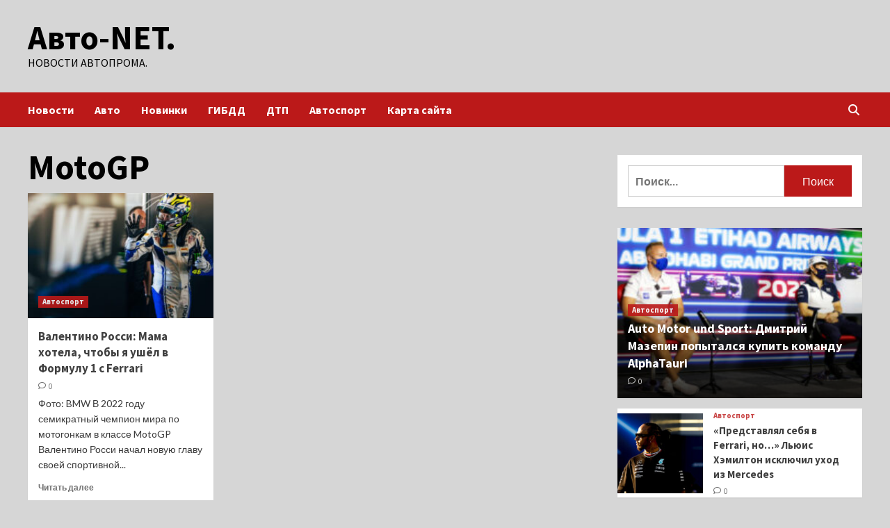

--- FILE ---
content_type: text/html; charset=UTF-8
request_url: https://natt61.ru/tag/motogp
body_size: 18348
content:
<!doctype html>
<html lang="ru-RU">
<head>
    <meta charset="UTF-8">
    <meta name="viewport" content="width=device-width, initial-scale=1">
    <link rel="profile" href="http://gmpg.org/xfn/11">
    <meta name='robots' content='index, follow, max-image-preview:large, max-snippet:-1, max-video-preview:-1' />

	<!-- This site is optimized with the Yoast SEO plugin v24.7 - https://yoast.com/wordpress/plugins/seo/ -->
	<title>Архивы MotoGP - Авто-NET.</title>
	<link rel="canonical" href="http://natt61.ru/tag/motogp" />
	<meta property="og:locale" content="ru_RU" />
	<meta property="og:type" content="article" />
	<meta property="og:title" content="Архивы MotoGP - Авто-NET." />
	<meta property="og:url" content="http://natt61.ru/tag/motogp" />
	<meta property="og:site_name" content="Авто-NET." />
	<meta name="twitter:card" content="summary_large_image" />
	<script type="application/ld+json" class="yoast-schema-graph">{"@context":"https://schema.org","@graph":[{"@type":"CollectionPage","@id":"http://natt61.ru/tag/motogp","url":"http://natt61.ru/tag/motogp","name":"Архивы MotoGP - Авто-NET.","isPartOf":{"@id":"https://natt61.ru/#website"},"primaryImageOfPage":{"@id":"http://natt61.ru/tag/motogp#primaryimage"},"image":{"@id":"http://natt61.ru/tag/motogp#primaryimage"},"thumbnailUrl":"https://natt61.ru/wp-content/uploads/2023/04/valentino-rossi-mama-hotela-chtoby-ja-ushjol-v-formulu-1-s-ferrari-c305cf0.jpg","breadcrumb":{"@id":"http://natt61.ru/tag/motogp#breadcrumb"},"inLanguage":"ru-RU"},{"@type":"ImageObject","inLanguage":"ru-RU","@id":"http://natt61.ru/tag/motogp#primaryimage","url":"https://natt61.ru/wp-content/uploads/2023/04/valentino-rossi-mama-hotela-chtoby-ja-ushjol-v-formulu-1-s-ferrari-c305cf0.jpg","contentUrl":"https://natt61.ru/wp-content/uploads/2023/04/valentino-rossi-mama-hotela-chtoby-ja-ushjol-v-formulu-1-s-ferrari-c305cf0.jpg","width":600,"height":337},{"@type":"BreadcrumbList","@id":"http://natt61.ru/tag/motogp#breadcrumb","itemListElement":[{"@type":"ListItem","position":1,"name":"Главная страница","item":"https://natt61.ru/"},{"@type":"ListItem","position":2,"name":"MotoGP"}]},{"@type":"WebSite","@id":"https://natt61.ru/#website","url":"https://natt61.ru/","name":"Авто-NET.","description":"Новости автопрома.","potentialAction":[{"@type":"SearchAction","target":{"@type":"EntryPoint","urlTemplate":"https://natt61.ru/?s={search_term_string}"},"query-input":{"@type":"PropertyValueSpecification","valueRequired":true,"valueName":"search_term_string"}}],"inLanguage":"ru-RU"}]}</script>
	<!-- / Yoast SEO plugin. -->


<link rel='dns-prefetch' href='//fonts.googleapis.com' />
<style id='wp-img-auto-sizes-contain-inline-css' type='text/css'>
img:is([sizes=auto i],[sizes^="auto," i]){contain-intrinsic-size:3000px 1500px}
/*# sourceURL=wp-img-auto-sizes-contain-inline-css */
</style>
<style id='wp-block-library-inline-css' type='text/css'>
:root{--wp-block-synced-color:#7a00df;--wp-block-synced-color--rgb:122,0,223;--wp-bound-block-color:var(--wp-block-synced-color);--wp-editor-canvas-background:#ddd;--wp-admin-theme-color:#007cba;--wp-admin-theme-color--rgb:0,124,186;--wp-admin-theme-color-darker-10:#006ba1;--wp-admin-theme-color-darker-10--rgb:0,107,160.5;--wp-admin-theme-color-darker-20:#005a87;--wp-admin-theme-color-darker-20--rgb:0,90,135;--wp-admin-border-width-focus:2px}@media (min-resolution:192dpi){:root{--wp-admin-border-width-focus:1.5px}}.wp-element-button{cursor:pointer}:root .has-very-light-gray-background-color{background-color:#eee}:root .has-very-dark-gray-background-color{background-color:#313131}:root .has-very-light-gray-color{color:#eee}:root .has-very-dark-gray-color{color:#313131}:root .has-vivid-green-cyan-to-vivid-cyan-blue-gradient-background{background:linear-gradient(135deg,#00d084,#0693e3)}:root .has-purple-crush-gradient-background{background:linear-gradient(135deg,#34e2e4,#4721fb 50%,#ab1dfe)}:root .has-hazy-dawn-gradient-background{background:linear-gradient(135deg,#faaca8,#dad0ec)}:root .has-subdued-olive-gradient-background{background:linear-gradient(135deg,#fafae1,#67a671)}:root .has-atomic-cream-gradient-background{background:linear-gradient(135deg,#fdd79a,#004a59)}:root .has-nightshade-gradient-background{background:linear-gradient(135deg,#330968,#31cdcf)}:root .has-midnight-gradient-background{background:linear-gradient(135deg,#020381,#2874fc)}:root{--wp--preset--font-size--normal:16px;--wp--preset--font-size--huge:42px}.has-regular-font-size{font-size:1em}.has-larger-font-size{font-size:2.625em}.has-normal-font-size{font-size:var(--wp--preset--font-size--normal)}.has-huge-font-size{font-size:var(--wp--preset--font-size--huge)}.has-text-align-center{text-align:center}.has-text-align-left{text-align:left}.has-text-align-right{text-align:right}.has-fit-text{white-space:nowrap!important}#end-resizable-editor-section{display:none}.aligncenter{clear:both}.items-justified-left{justify-content:flex-start}.items-justified-center{justify-content:center}.items-justified-right{justify-content:flex-end}.items-justified-space-between{justify-content:space-between}.screen-reader-text{border:0;clip-path:inset(50%);height:1px;margin:-1px;overflow:hidden;padding:0;position:absolute;width:1px;word-wrap:normal!important}.screen-reader-text:focus{background-color:#ddd;clip-path:none;color:#444;display:block;font-size:1em;height:auto;left:5px;line-height:normal;padding:15px 23px 14px;text-decoration:none;top:5px;width:auto;z-index:100000}html :where(.has-border-color){border-style:solid}html :where([style*=border-top-color]){border-top-style:solid}html :where([style*=border-right-color]){border-right-style:solid}html :where([style*=border-bottom-color]){border-bottom-style:solid}html :where([style*=border-left-color]){border-left-style:solid}html :where([style*=border-width]){border-style:solid}html :where([style*=border-top-width]){border-top-style:solid}html :where([style*=border-right-width]){border-right-style:solid}html :where([style*=border-bottom-width]){border-bottom-style:solid}html :where([style*=border-left-width]){border-left-style:solid}html :where(img[class*=wp-image-]){height:auto;max-width:100%}:where(figure){margin:0 0 1em}html :where(.is-position-sticky){--wp-admin--admin-bar--position-offset:var(--wp-admin--admin-bar--height,0px)}@media screen and (max-width:600px){html :where(.is-position-sticky){--wp-admin--admin-bar--position-offset:0px}}

/*# sourceURL=wp-block-library-inline-css */
</style><style id='global-styles-inline-css' type='text/css'>
:root{--wp--preset--aspect-ratio--square: 1;--wp--preset--aspect-ratio--4-3: 4/3;--wp--preset--aspect-ratio--3-4: 3/4;--wp--preset--aspect-ratio--3-2: 3/2;--wp--preset--aspect-ratio--2-3: 2/3;--wp--preset--aspect-ratio--16-9: 16/9;--wp--preset--aspect-ratio--9-16: 9/16;--wp--preset--color--black: #000000;--wp--preset--color--cyan-bluish-gray: #abb8c3;--wp--preset--color--white: #ffffff;--wp--preset--color--pale-pink: #f78da7;--wp--preset--color--vivid-red: #cf2e2e;--wp--preset--color--luminous-vivid-orange: #ff6900;--wp--preset--color--luminous-vivid-amber: #fcb900;--wp--preset--color--light-green-cyan: #7bdcb5;--wp--preset--color--vivid-green-cyan: #00d084;--wp--preset--color--pale-cyan-blue: #8ed1fc;--wp--preset--color--vivid-cyan-blue: #0693e3;--wp--preset--color--vivid-purple: #9b51e0;--wp--preset--gradient--vivid-cyan-blue-to-vivid-purple: linear-gradient(135deg,rgb(6,147,227) 0%,rgb(155,81,224) 100%);--wp--preset--gradient--light-green-cyan-to-vivid-green-cyan: linear-gradient(135deg,rgb(122,220,180) 0%,rgb(0,208,130) 100%);--wp--preset--gradient--luminous-vivid-amber-to-luminous-vivid-orange: linear-gradient(135deg,rgb(252,185,0) 0%,rgb(255,105,0) 100%);--wp--preset--gradient--luminous-vivid-orange-to-vivid-red: linear-gradient(135deg,rgb(255,105,0) 0%,rgb(207,46,46) 100%);--wp--preset--gradient--very-light-gray-to-cyan-bluish-gray: linear-gradient(135deg,rgb(238,238,238) 0%,rgb(169,184,195) 100%);--wp--preset--gradient--cool-to-warm-spectrum: linear-gradient(135deg,rgb(74,234,220) 0%,rgb(151,120,209) 20%,rgb(207,42,186) 40%,rgb(238,44,130) 60%,rgb(251,105,98) 80%,rgb(254,248,76) 100%);--wp--preset--gradient--blush-light-purple: linear-gradient(135deg,rgb(255,206,236) 0%,rgb(152,150,240) 100%);--wp--preset--gradient--blush-bordeaux: linear-gradient(135deg,rgb(254,205,165) 0%,rgb(254,45,45) 50%,rgb(107,0,62) 100%);--wp--preset--gradient--luminous-dusk: linear-gradient(135deg,rgb(255,203,112) 0%,rgb(199,81,192) 50%,rgb(65,88,208) 100%);--wp--preset--gradient--pale-ocean: linear-gradient(135deg,rgb(255,245,203) 0%,rgb(182,227,212) 50%,rgb(51,167,181) 100%);--wp--preset--gradient--electric-grass: linear-gradient(135deg,rgb(202,248,128) 0%,rgb(113,206,126) 100%);--wp--preset--gradient--midnight: linear-gradient(135deg,rgb(2,3,129) 0%,rgb(40,116,252) 100%);--wp--preset--font-size--small: 13px;--wp--preset--font-size--medium: 20px;--wp--preset--font-size--large: 36px;--wp--preset--font-size--x-large: 42px;--wp--preset--spacing--20: 0.44rem;--wp--preset--spacing--30: 0.67rem;--wp--preset--spacing--40: 1rem;--wp--preset--spacing--50: 1.5rem;--wp--preset--spacing--60: 2.25rem;--wp--preset--spacing--70: 3.38rem;--wp--preset--spacing--80: 5.06rem;--wp--preset--shadow--natural: 6px 6px 9px rgba(0, 0, 0, 0.2);--wp--preset--shadow--deep: 12px 12px 50px rgba(0, 0, 0, 0.4);--wp--preset--shadow--sharp: 6px 6px 0px rgba(0, 0, 0, 0.2);--wp--preset--shadow--outlined: 6px 6px 0px -3px rgb(255, 255, 255), 6px 6px rgb(0, 0, 0);--wp--preset--shadow--crisp: 6px 6px 0px rgb(0, 0, 0);}:where(.is-layout-flex){gap: 0.5em;}:where(.is-layout-grid){gap: 0.5em;}body .is-layout-flex{display: flex;}.is-layout-flex{flex-wrap: wrap;align-items: center;}.is-layout-flex > :is(*, div){margin: 0;}body .is-layout-grid{display: grid;}.is-layout-grid > :is(*, div){margin: 0;}:where(.wp-block-columns.is-layout-flex){gap: 2em;}:where(.wp-block-columns.is-layout-grid){gap: 2em;}:where(.wp-block-post-template.is-layout-flex){gap: 1.25em;}:where(.wp-block-post-template.is-layout-grid){gap: 1.25em;}.has-black-color{color: var(--wp--preset--color--black) !important;}.has-cyan-bluish-gray-color{color: var(--wp--preset--color--cyan-bluish-gray) !important;}.has-white-color{color: var(--wp--preset--color--white) !important;}.has-pale-pink-color{color: var(--wp--preset--color--pale-pink) !important;}.has-vivid-red-color{color: var(--wp--preset--color--vivid-red) !important;}.has-luminous-vivid-orange-color{color: var(--wp--preset--color--luminous-vivid-orange) !important;}.has-luminous-vivid-amber-color{color: var(--wp--preset--color--luminous-vivid-amber) !important;}.has-light-green-cyan-color{color: var(--wp--preset--color--light-green-cyan) !important;}.has-vivid-green-cyan-color{color: var(--wp--preset--color--vivid-green-cyan) !important;}.has-pale-cyan-blue-color{color: var(--wp--preset--color--pale-cyan-blue) !important;}.has-vivid-cyan-blue-color{color: var(--wp--preset--color--vivid-cyan-blue) !important;}.has-vivid-purple-color{color: var(--wp--preset--color--vivid-purple) !important;}.has-black-background-color{background-color: var(--wp--preset--color--black) !important;}.has-cyan-bluish-gray-background-color{background-color: var(--wp--preset--color--cyan-bluish-gray) !important;}.has-white-background-color{background-color: var(--wp--preset--color--white) !important;}.has-pale-pink-background-color{background-color: var(--wp--preset--color--pale-pink) !important;}.has-vivid-red-background-color{background-color: var(--wp--preset--color--vivid-red) !important;}.has-luminous-vivid-orange-background-color{background-color: var(--wp--preset--color--luminous-vivid-orange) !important;}.has-luminous-vivid-amber-background-color{background-color: var(--wp--preset--color--luminous-vivid-amber) !important;}.has-light-green-cyan-background-color{background-color: var(--wp--preset--color--light-green-cyan) !important;}.has-vivid-green-cyan-background-color{background-color: var(--wp--preset--color--vivid-green-cyan) !important;}.has-pale-cyan-blue-background-color{background-color: var(--wp--preset--color--pale-cyan-blue) !important;}.has-vivid-cyan-blue-background-color{background-color: var(--wp--preset--color--vivid-cyan-blue) !important;}.has-vivid-purple-background-color{background-color: var(--wp--preset--color--vivid-purple) !important;}.has-black-border-color{border-color: var(--wp--preset--color--black) !important;}.has-cyan-bluish-gray-border-color{border-color: var(--wp--preset--color--cyan-bluish-gray) !important;}.has-white-border-color{border-color: var(--wp--preset--color--white) !important;}.has-pale-pink-border-color{border-color: var(--wp--preset--color--pale-pink) !important;}.has-vivid-red-border-color{border-color: var(--wp--preset--color--vivid-red) !important;}.has-luminous-vivid-orange-border-color{border-color: var(--wp--preset--color--luminous-vivid-orange) !important;}.has-luminous-vivid-amber-border-color{border-color: var(--wp--preset--color--luminous-vivid-amber) !important;}.has-light-green-cyan-border-color{border-color: var(--wp--preset--color--light-green-cyan) !important;}.has-vivid-green-cyan-border-color{border-color: var(--wp--preset--color--vivid-green-cyan) !important;}.has-pale-cyan-blue-border-color{border-color: var(--wp--preset--color--pale-cyan-blue) !important;}.has-vivid-cyan-blue-border-color{border-color: var(--wp--preset--color--vivid-cyan-blue) !important;}.has-vivid-purple-border-color{border-color: var(--wp--preset--color--vivid-purple) !important;}.has-vivid-cyan-blue-to-vivid-purple-gradient-background{background: var(--wp--preset--gradient--vivid-cyan-blue-to-vivid-purple) !important;}.has-light-green-cyan-to-vivid-green-cyan-gradient-background{background: var(--wp--preset--gradient--light-green-cyan-to-vivid-green-cyan) !important;}.has-luminous-vivid-amber-to-luminous-vivid-orange-gradient-background{background: var(--wp--preset--gradient--luminous-vivid-amber-to-luminous-vivid-orange) !important;}.has-luminous-vivid-orange-to-vivid-red-gradient-background{background: var(--wp--preset--gradient--luminous-vivid-orange-to-vivid-red) !important;}.has-very-light-gray-to-cyan-bluish-gray-gradient-background{background: var(--wp--preset--gradient--very-light-gray-to-cyan-bluish-gray) !important;}.has-cool-to-warm-spectrum-gradient-background{background: var(--wp--preset--gradient--cool-to-warm-spectrum) !important;}.has-blush-light-purple-gradient-background{background: var(--wp--preset--gradient--blush-light-purple) !important;}.has-blush-bordeaux-gradient-background{background: var(--wp--preset--gradient--blush-bordeaux) !important;}.has-luminous-dusk-gradient-background{background: var(--wp--preset--gradient--luminous-dusk) !important;}.has-pale-ocean-gradient-background{background: var(--wp--preset--gradient--pale-ocean) !important;}.has-electric-grass-gradient-background{background: var(--wp--preset--gradient--electric-grass) !important;}.has-midnight-gradient-background{background: var(--wp--preset--gradient--midnight) !important;}.has-small-font-size{font-size: var(--wp--preset--font-size--small) !important;}.has-medium-font-size{font-size: var(--wp--preset--font-size--medium) !important;}.has-large-font-size{font-size: var(--wp--preset--font-size--large) !important;}.has-x-large-font-size{font-size: var(--wp--preset--font-size--x-large) !important;}
/*# sourceURL=global-styles-inline-css */
</style>

<style id='classic-theme-styles-inline-css' type='text/css'>
/*! This file is auto-generated */
.wp-block-button__link{color:#fff;background-color:#32373c;border-radius:9999px;box-shadow:none;text-decoration:none;padding:calc(.667em + 2px) calc(1.333em + 2px);font-size:1.125em}.wp-block-file__button{background:#32373c;color:#fff;text-decoration:none}
/*# sourceURL=/wp-includes/css/classic-themes.min.css */
</style>
<link rel='stylesheet' id='covernews-icons-css' href='https://natt61.ru/wp-content/themes/covernews/assets/covernews-icons/style.css' type='text/css' media='all' />
<link rel='stylesheet' id='bootstrap-css' href='https://natt61.ru/wp-content/themes/covernews/assets/bootstrap/css/bootstrap.min.css' type='text/css' media='all' />
<link rel='stylesheet' id='covernews-style-css' href='https://natt61.ru/wp-content/themes/covernews/style.min.css' type='text/css' media='all' />
<script type="text/javascript" src="https://natt61.ru/wp-includes/js/jquery/jquery.min.js" id="jquery-core-js"></script>
<script type="text/javascript" id="wp-disable-css-lazy-load-js-extra">
/* <![CDATA[ */
var WpDisableAsyncLinks = {"wp-disable-google-fonts":"https://fonts.googleapis.com/css?family=Source%20Sans%20Pro:400,700|Lato:400,700&subset=latin,latin-ext"};
//# sourceURL=wp-disable-css-lazy-load-js-extra
/* ]]> */
</script>
<script type="text/javascript" src="https://natt61.ru/wp-content/plugins/wp-disable/js/css-lazy-load.min.js" id="wp-disable-css-lazy-load-js"></script>
        <style type="text/css">
                        .site-title a,
            .site-header .site-branding .site-title a:visited,
            .site-header .site-branding .site-title a:hover,
            .site-description {
                color: #000000;
            }

            .site-branding .site-title {
                font-size: 48px;
            }

            @media only screen and (max-width: 640px) {
                .header-layout-3 .site-header .site-branding .site-title,
                .site-branding .site-title {
                    font-size: 60px;

                }
              }   

           @media only screen and (max-width: 375px) {
               .header-layout-3 .site-header .site-branding .site-title,
               .site-branding .site-title {
                        font-size: 50px;

                    }
                }
                
                    @media (min-width: 768px){
            .elementor-default .elementor-section.elementor-section-full_width > .elementor-container,
            .elementor-page .elementor-section.elementor-section-full_width > .elementor-container,
            .elementor-default .elementor-section.elementor-section-boxed > .elementor-container,
            .elementor-page .elementor-section.elementor-section-boxed > .elementor-container {
                max-width: 730px;
            }
        }
        @media (min-width: 992px){
            .elementor-default .elementor-section.elementor-section-full_width > .elementor-container,
            .elementor-page .elementor-section.elementor-section-full_width > .elementor-container,
            .elementor-default .elementor-section.elementor-section-boxed > .elementor-container,
            .elementor-page .elementor-section.elementor-section-boxed > .elementor-container {
                max-width: 950px;
            }
        }
        @media only screen and (min-width: 1401px){
            .elementor-default .elementor-section.elementor-section-full_width > .elementor-container,
            .elementor-page .elementor-section.elementor-section-full_width > .elementor-container,
            .elementor-default .elementor-section.elementor-section-boxed > .elementor-container,
            .elementor-page .elementor-section.elementor-section-boxed > .elementor-container {
                max-width: 1180px;
            }
        }
        @media only screen and (min-width: 1200px) and (max-width: 1400px){
            .elementor-default .elementor-section.elementor-section-full_width > .elementor-container,
            .elementor-page .elementor-section.elementor-section-full_width > .elementor-container,
            .elementor-default .elementor-section.elementor-section-boxed > .elementor-container,
            .elementor-page .elementor-section.elementor-section-boxed > .elementor-container {
                max-width: 1160px;
            }
        }
        @media (min-width: 1680px){            
            .elementor-default .elementor-section.elementor-section-full_width > .elementor-container,
            .elementor-page .elementor-section.elementor-section-full_width > .elementor-container,
            .elementor-default .elementor-section.elementor-section-boxed > .elementor-container,
            .elementor-page .elementor-section.elementor-section-boxed > .elementor-container {
                max-width: 1580px;
            }
        }
        
        .align-content-left .elementor-section-stretched,
        .align-content-right .elementor-section-stretched {
            max-width: 100%;
            left: 0 !important;
        }


        </style>
        <style type="text/css" id="custom-background-css">
body.custom-background { background-color: #d6d6d6; }
</style>
	<link rel="icon" href="https://natt61.ru/wp-content/uploads/2023/04/avto2-150x150.jpg" sizes="32x32" />
<link rel="icon" href="https://natt61.ru/wp-content/uploads/2023/04/avto2.jpg" sizes="192x192" />
<link rel="apple-touch-icon" href="https://natt61.ru/wp-content/uploads/2023/04/avto2.jpg" />
<meta name="msapplication-TileImage" content="https://natt61.ru/wp-content/uploads/2023/04/avto2.jpg" />
<link rel="alternate" type="application/rss+xml" title="RSS" href="https://natt61.ru/rsslatest.xml" /></head>

<body class="archive tag tag-motogp tag-51 custom-background wp-embed-responsive wp-theme-covernews hfeed default-content-layout scrollup-sticky-header aft-sticky-header aft-sticky-sidebar default aft-main-banner-slider-editors-picks-trending header-image-default align-content-left aft-and">


<div id="page" class="site">
    <a class="skip-link screen-reader-text" href="#content">Перейти к содержимому</a>

<div class="header-layout-1">
        <header id="masthead" class="site-header">
                <div class="masthead-banner " data-background="">
            <div class="container">
                <div class="row">
                    <div class="col-md-4">
                        <div class="site-branding">
                                                            <p class="site-title font-family-1">
                                    <a href="https://natt61.ru/" rel="home">Авто-NET.</a>
                                </p>
                            
                                                            <p class="site-description">Новости автопрома.</p>
                                                    </div>
                    </div>
                    <div class="col-md-8">
                                            </div>
                </div>
            </div>
        </div>
        <nav id="site-navigation" class="main-navigation">
            <div class="container">
                <div class="row">
                    <div class="kol-12">
                        <div class="navigation-container">

                            <div class="main-navigation-container-items-wrapper">

                                <span class="toggle-menu" aria-controls="primary-menu" aria-expanded="false">
                                    <a href="javascript:void(0)" class="aft-void-menu">
                                        <span class="screen-reader-text">Основное меню</span>
                                        <i class="ham"></i>
                                    </a>
                                </span>
                                <span class="af-mobile-site-title-wrap">
                                                                        <p class="site-title font-family-1">
                                        <a href="https://natt61.ru/" rel="home">Авто-NET.</a>
                                    </p>
                                </span>
                                <div class="menu main-menu"><ul id="primary-menu" class="menu"><li id="menu-item-202" class="menu-item menu-item-type-taxonomy menu-item-object-category menu-item-202"><a href="https://natt61.ru/category/novosti">Новости</a></li>
<li id="menu-item-197" class="menu-item menu-item-type-taxonomy menu-item-object-category menu-item-197"><a href="https://natt61.ru/category/avto">Авто</a></li>
<li id="menu-item-200" class="menu-item menu-item-type-taxonomy menu-item-object-category menu-item-200"><a href="https://natt61.ru/category/novinki">Новинки</a></li>
<li id="menu-item-198" class="menu-item menu-item-type-taxonomy menu-item-object-category menu-item-198"><a href="https://natt61.ru/category/gibdd">ГИБДД</a></li>
<li id="menu-item-201" class="menu-item menu-item-type-taxonomy menu-item-object-category menu-item-201"><a href="https://natt61.ru/category/dtp">ДТП</a></li>
<li id="menu-item-199" class="menu-item menu-item-type-taxonomy menu-item-object-category menu-item-199"><a href="https://natt61.ru/category/avtosport">Автоспорт</a></li>
<li id="menu-item-203" class="menu-item menu-item-type-post_type menu-item-object-page menu-item-203"><a href="https://natt61.ru/karta-sajta">Карта сайта</a></li>
</ul></div>                            </div>
                            <div class="cart-search">

                                <div class="af-search-wrap">
                                    <div class="search-overlay">
                                        <a href="#" title="Search" class="search-icon">
                                            <i class="fa fa-search"></i>
                                        </a>
                                        <div class="af-search-form">
                                            <form role="search" method="get" class="search-form" action="https://natt61.ru/">
				<label>
					<span class="screen-reader-text">Найти:</span>
					<input type="search" class="search-field" placeholder="Поиск&hellip;" value="" name="s" />
				</label>
				<input type="submit" class="search-submit" value="Поиск" />
			</form>                                        </div>
                                    </div>
                                </div>
                            </div>


                        </div>
                    </div>
                </div>
            </div>
        </nav>
    </header>
</div>

    <div id="content" class="container">
    <div class="section-block-upper row">

                <div id="primary" class="content-area">
                    <main id="main" class="site-main">

                        
                            <header class="header-title-wrapper1">
                                <h1 class="page-title">MotoGP</h1>                            </header><!-- .header-title-wrapper -->
                            <div class="row">
                            <div id="aft-inner-row">
                            

        <article id="post-405" class="col-lg-4 col-sm-4 col-md-4 latest-posts-grid post-405 post type-post status-publish format-standard has-post-thumbnail hentry category-avtosport tag-ferrari tag-motogp tag-valentino-rossi"                 data-mh="archive-layout-grid">
            
<div class="align-items-center">
        <div class="spotlight-post">
            <figure class="categorised-article inside-img">
                <div class="categorised-article-wrapper">
                    <div class="data-bg-hover data-bg-categorised read-bg-img">
                        <a href="https://natt61.ru/avtosport/valentino-rossi-mama-hotela-chtoby-ia-yshel-v-formyly-1-s-ferrari.html">
                            <img width="300" height="169" src="https://natt61.ru/wp-content/uploads/2023/04/valentino-rossi-mama-hotela-chtoby-ja-ushjol-v-formulu-1-s-ferrari-c305cf0-300x169.jpg" class="attachment-medium size-medium wp-post-image" alt="" decoding="async" srcset="https://natt61.ru/wp-content/uploads/2023/04/valentino-rossi-mama-hotela-chtoby-ja-ushjol-v-formulu-1-s-ferrari-c305cf0-300x169.jpg 300w, https://natt61.ru/wp-content/uploads/2023/04/valentino-rossi-mama-hotela-chtoby-ja-ushjol-v-formulu-1-s-ferrari-c305cf0.jpg 600w" sizes="(max-width: 300px) 100vw, 300px" />                        </a>
                    </div>
                                        <div class="figure-categories figure-categories-bg">
                        <ul class="cat-links"><li class="meta-category">
                             <a class="covernews-categories category-color-1" href="https://natt61.ru/category/avtosport" alt="Посмотреть все записи в Автоспорт"> 
                                 Автоспорт
                             </a>
                        </li></ul>                    </div>
                </div>

            </figure>
            <figcaption>

                <h3 class="article-title article-title-1">
                    <a href="https://natt61.ru/avtosport/valentino-rossi-mama-hotela-chtoby-ia-yshel-v-formyly-1-s-ferrari.html">
                        Валентино Росси: Мама хотела, чтобы я ушёл в Формулу 1 с Ferrari                    </a>
                </h3>
                <div class="grid-item-metadata">
                    
        <span class="author-links">
           
                                             <span class="aft-comment-count">
                <a href="https://natt61.ru/avtosport/valentino-rossi-mama-hotela-chtoby-ia-yshel-v-formyly-1-s-ferrari.html">
                    <i class="far fa-comment"></i>
                    <span class="aft-show-hover">
                        0                    </span>
                </a>
            </span>
                    </span>
                        </div>
                                    <div class="full-item-discription">
                        <div class="post-description">
                            <p>Фото: BMW В 2022 году семикратный чемпион мира по мотогонкам в классе MotoGP Валентино Росси начал новую главу своей спортивной...</p>
<div class="aft-readmore-wrapper"><a href="https://natt61.ru/avtosport/valentino-rossi-mama-hotela-chtoby-ia-yshel-v-formyly-1-s-ferrari.html" class="aft-readmore">Читать далее</a></div>

                        </div>
                    </div>
                            </figcaption>
    </div>
    </div>







        </article>
                                </div>
                            <div class="col col-ten">
                                <div class="covernews-pagination">
                                                                    </div>
                            </div>
                                            </div>
                    </main><!-- #main -->
                </div><!-- #primary -->

                <aside id="secondary" class="widget-area sidebar-sticky-top">

<p></p>
<p></p>

	<div id="search-2" class="widget covernews-widget widget_search"><form role="search" method="get" class="search-form" action="https://natt61.ru/">
				<label>
					<span class="screen-reader-text">Найти:</span>
					<input type="search" class="search-field" placeholder="Поиск&hellip;" value="" name="s" />
				</label>
				<input type="submit" class="search-submit" value="Поиск" />
			</form></div><div id="execphp-2" class="widget covernews-widget widget_execphp">			<div class="execphpwidget"></div>
		</div><div id="covernews_posts_grid-2" class="widget covernews-widget covernews_Posts_Grid">

            <div class="widget-block">
                <div class="row">


                    <div class="col-sm-6 full-plus-list">
                                                                        
                                <div class="spotlight-post">
                                    <figure class="categorised-article">
                                        <div class="categorised-article-wrapper">
                                            <div class="data-bg-hover data-bg-categorised read-bg-img">
                                                <a href="https://natt61.ru/avtosport/auto-motor-und-sport-dmitrii-mazepin-popytalsia-kypit-komandy-alphatauri.html">
                                                    <img width="300" height="169" src="https://natt61.ru/wp-content/uploads/2023/05/auto-motor-und-sport-dmitrij-mazepin-popytalsja-kupit-komandu-alphatauri-a1b6129-300x169.jpg" class="attachment-medium size-medium wp-post-image" alt="" decoding="async" loading="lazy" srcset="https://natt61.ru/wp-content/uploads/2023/05/auto-motor-und-sport-dmitrij-mazepin-popytalsja-kupit-komandu-alphatauri-a1b6129-300x169.jpg 300w, https://natt61.ru/wp-content/uploads/2023/05/auto-motor-und-sport-dmitrij-mazepin-popytalsja-kupit-komandu-alphatauri-a1b6129.jpg 600w" sizes="auto, (max-width: 300px) 100vw, 300px" />                                                </a>

                                            </div>
                                        </div>
                                    </figure>

                                                                        <figcaption>
                                        <div class="figure-categories figure-categories-bg">
                                            <ul class="cat-links"><li class="meta-category">
                             <a class="covernews-categories category-color-1" href="https://natt61.ru/category/avtosport" alt="Посмотреть все записи в Автоспорт"> 
                                 Автоспорт
                             </a>
                        </li></ul>                                        </div>
                                        <h3 class="article-title article-title-1">
                                            <a href="https://natt61.ru/avtosport/auto-motor-und-sport-dmitrii-mazepin-popytalsia-kypit-komandy-alphatauri.html">
                                                Auto Motor und Sport: Дмитрий Мазепин попытался купить команду AlphaTauri                                            </a>
                                        </h3>
                                        <div class="grid-item-metadata">
                                            
        <span class="author-links">
           
                                             <span class="aft-comment-count">
                <a href="https://natt61.ru/avtosport/auto-motor-und-sport-dmitrii-mazepin-popytalsia-kypit-komandy-alphatauri.html">
                    <i class="far fa-comment"></i>
                    <span class="aft-show-hover">
                        0                    </span>
                </a>
            </span>
                    </span>
                                                </div>
                                    </figcaption>
                                </div>

                            
                                <div class="spotlight-post">
                                    <figure class="categorised-article">
                                        <div class="categorised-article-wrapper">
                                            <div class="data-bg-hover data-bg-categorised read-bg-img">
                                                <a href="https://natt61.ru/avtosport/predstavlial-sebia-v-ferrari-no-luis-hemilton-iskluchil-yhod-iz-mercedes.html">
                                                    <img width="300" height="169" src="https://natt61.ru/wp-content/uploads/2023/05/predstavljal-sebja-v-ferrari-no-ljuis-hemilton-iskljuchil-uhod-iz-mercedes-5382c5f-300x169.jpg" class="attachment-medium size-medium wp-post-image" alt="" decoding="async" loading="lazy" srcset="https://natt61.ru/wp-content/uploads/2023/05/predstavljal-sebja-v-ferrari-no-ljuis-hemilton-iskljuchil-uhod-iz-mercedes-5382c5f-300x169.jpg 300w, https://natt61.ru/wp-content/uploads/2023/05/predstavljal-sebja-v-ferrari-no-ljuis-hemilton-iskljuchil-uhod-iz-mercedes-5382c5f.jpg 600w" sizes="auto, (max-width: 300px) 100vw, 300px" />                                                </a>

                                            </div>
                                        </div>
                                    </figure>

                                                                        <figcaption>
                                        <div class="figure-categories figure-categories-bg">
                                            <ul class="cat-links"><li class="meta-category">
                             <a class="covernews-categories category-color-1" href="https://natt61.ru/category/avtosport" alt="Посмотреть все записи в Автоспорт"> 
                                 Автоспорт
                             </a>
                        </li></ul>                                        </div>
                                        <h3 class="article-title article-title-1">
                                            <a href="https://natt61.ru/avtosport/predstavlial-sebia-v-ferrari-no-luis-hemilton-iskluchil-yhod-iz-mercedes.html">
                                                «Представлял себя в Ferrari, но&#8230;» Льюис Хэмилтон исключил уход из Mercedes                                            </a>
                                        </h3>
                                        <div class="grid-item-metadata">
                                            
        <span class="author-links">
           
                                             <span class="aft-comment-count">
                <a href="https://natt61.ru/avtosport/predstavlial-sebia-v-ferrari-no-luis-hemilton-iskluchil-yhod-iz-mercedes.html">
                    <i class="far fa-comment"></i>
                    <span class="aft-show-hover">
                        0                    </span>
                </a>
            </span>
                    </span>
                                                </div>
                                    </figcaption>
                                </div>

                            
                                <div class="spotlight-post">
                                    <figure class="categorised-article">
                                        <div class="categorised-article-wrapper">
                                            <div class="data-bg-hover data-bg-categorised read-bg-img">
                                                <a href="https://natt61.ru/avtosport/maks-ferstappen-moi-otnosheniia-s-rasselom-yjasnye.html">
                                                    <img width="300" height="169" src="https://natt61.ru/wp-content/uploads/2023/05/maks-ferstappen-moi-otnoshenija-s-rasselom-uzhasnye-de0ff05-300x169.jpg" class="attachment-medium size-medium wp-post-image" alt="" decoding="async" loading="lazy" srcset="https://natt61.ru/wp-content/uploads/2023/05/maks-ferstappen-moi-otnoshenija-s-rasselom-uzhasnye-de0ff05-300x169.jpg 300w, https://natt61.ru/wp-content/uploads/2023/05/maks-ferstappen-moi-otnoshenija-s-rasselom-uzhasnye-de0ff05.jpg 600w" sizes="auto, (max-width: 300px) 100vw, 300px" />                                                </a>

                                            </div>
                                        </div>
                                    </figure>

                                                                        <figcaption>
                                        <div class="figure-categories figure-categories-bg">
                                            <ul class="cat-links"><li class="meta-category">
                             <a class="covernews-categories category-color-1" href="https://natt61.ru/category/avtosport" alt="Посмотреть все записи в Автоспорт"> 
                                 Автоспорт
                             </a>
                        </li></ul>                                        </div>
                                        <h3 class="article-title article-title-1">
                                            <a href="https://natt61.ru/avtosport/maks-ferstappen-moi-otnosheniia-s-rasselom-yjasnye.html">
                                                Макс Ферстаппен: Мои отношения с Расселом? Ужасные!                                            </a>
                                        </h3>
                                        <div class="grid-item-metadata">
                                            
        <span class="author-links">
           
                                             <span class="aft-comment-count">
                <a href="https://natt61.ru/avtosport/maks-ferstappen-moi-otnosheniia-s-rasselom-yjasnye.html">
                    <i class="far fa-comment"></i>
                    <span class="aft-show-hover">
                        0                    </span>
                </a>
            </span>
                    </span>
                                                </div>
                                    </figcaption>
                                </div>

                            
                                <div class="spotlight-post">
                                    <figure class="categorised-article">
                                        <div class="categorised-article-wrapper">
                                            <div class="data-bg-hover data-bg-categorised read-bg-img">
                                                <a href="https://natt61.ru/avtosport/piter-yindzor-esli-hemilton-reshit-yiti-v-ferrari-mercedes-ne-bydet-emy-meshat.html">
                                                    <img width="300" height="169" src="https://natt61.ru/wp-content/uploads/2023/05/piter-uindzor-esli-hemilton-reshit-ujti-v-ferrari-mercedes-ne-budet-emu-meshat-20947f7-300x169.jpg" class="attachment-medium size-medium wp-post-image" alt="" decoding="async" loading="lazy" srcset="https://natt61.ru/wp-content/uploads/2023/05/piter-uindzor-esli-hemilton-reshit-ujti-v-ferrari-mercedes-ne-budet-emu-meshat-20947f7-300x169.jpg 300w, https://natt61.ru/wp-content/uploads/2023/05/piter-uindzor-esli-hemilton-reshit-ujti-v-ferrari-mercedes-ne-budet-emu-meshat-20947f7.jpg 600w" sizes="auto, (max-width: 300px) 100vw, 300px" />                                                </a>

                                            </div>
                                        </div>
                                    </figure>

                                                                        <figcaption>
                                        <div class="figure-categories figure-categories-bg">
                                            <ul class="cat-links"><li class="meta-category">
                             <a class="covernews-categories category-color-1" href="https://natt61.ru/category/avtosport" alt="Посмотреть все записи в Автоспорт"> 
                                 Автоспорт
                             </a>
                        </li></ul>                                        </div>
                                        <h3 class="article-title article-title-1">
                                            <a href="https://natt61.ru/avtosport/piter-yindzor-esli-hemilton-reshit-yiti-v-ferrari-mercedes-ne-bydet-emy-meshat.html">
                                                Питер Уиндзор: Если Хэмилтон решит уйти в Ferrari, Mercedes не будет ему мешать                                            </a>
                                        </h3>
                                        <div class="grid-item-metadata">
                                            
        <span class="author-links">
           
                                             <span class="aft-comment-count">
                <a href="https://natt61.ru/avtosport/piter-yindzor-esli-hemilton-reshit-yiti-v-ferrari-mercedes-ne-bydet-emy-meshat.html">
                    <i class="far fa-comment"></i>
                    <span class="aft-show-hover">
                        0                    </span>
                </a>
            </span>
                    </span>
                                                </div>
                                    </figcaption>
                                </div>

                                                                        </div>

                    <div class="col-sm-6 list">
                                                                        
                                <div class="spotlight-post">
                                    <figure class="categorised-article">
                                        <div class="categorised-article-wrapper">
                                            <div class="data-bg-hover data-bg-categorised read-bg-img">
                                                <a  href="https://natt61.ru/dtp/v-rezultate-obstrela-donecka-ukrainskimi-nacionalistami-pogib-muzhchina.html">
                                                    <img width="150" height="150" src="https://natt61.ru/wp-content/uploads/2023/05/v-rezultate-obstrela-donecka-ukrainskimi-nacionalistami-pogib-muzhchina-3b6788f-150x150.jpg" class="attachment-thumbnail size-thumbnail wp-post-image" alt="" decoding="async" loading="lazy" />                                                </a>

                                            </div>
                                        </div>
                                    </figure>
                                                                        <figcaption>
                                        <div class="figure-categories figure-categories-bg">

                                            <ul class="cat-links"><li class="meta-category">
                             <a class="covernews-categories category-color-1" href="https://natt61.ru/category/dtp" alt="Посмотреть все записи в ДТП"> 
                                 ДТП
                             </a>
                        </li></ul>                                        </div>
                                        <h3 class="article-title article-title-1">
                                            <a href="https://natt61.ru/dtp/v-rezultate-obstrela-donecka-ukrainskimi-nacionalistami-pogib-muzhchina.html">
                                                В результате обстрела Донецка украинскими националистами погиб мужчина                                            </a>
                                        </h3>
                                        <div class="grid-item-metadata">
                                            
        <span class="author-links">
           
                                             <span class="aft-comment-count">
                <a href="https://natt61.ru/dtp/v-rezultate-obstrela-donecka-ukrainskimi-nacionalistami-pogib-muzhchina.html">
                    <i class="far fa-comment"></i>
                    <span class="aft-show-hover">
                        0                    </span>
                </a>
            </span>
                    </span>
                                                </div>
                                    </figcaption>
                                </div>

                                
                                <div class="spotlight-post">
                                    <figure class="categorised-article">
                                        <div class="categorised-article-wrapper">
                                            <div class="data-bg-hover data-bg-categorised read-bg-img">
                                                <a  href="https://natt61.ru/dtp/priznavshemusya-v-otravlenii-eshhe-22-chelovek-grabitelyu-grozit-pozhiznennoe-zaklyuchenie.html">
                                                    <img width="150" height="150" src="https://natt61.ru/wp-content/uploads/2023/05/priznavshemusja-v-otravlenii-eshhe-22-chelovek-grabitelju-grozit-pozhiznennoe-zakljuchenie-cd9a452-150x150.jpg" class="attachment-thumbnail size-thumbnail wp-post-image" alt="" decoding="async" loading="lazy" />                                                </a>

                                            </div>
                                        </div>
                                    </figure>
                                                                        <figcaption>
                                        <div class="figure-categories figure-categories-bg">

                                            <ul class="cat-links"><li class="meta-category">
                             <a class="covernews-categories category-color-1" href="https://natt61.ru/category/dtp" alt="Посмотреть все записи в ДТП"> 
                                 ДТП
                             </a>
                        </li></ul>                                        </div>
                                        <h3 class="article-title article-title-1">
                                            <a href="https://natt61.ru/dtp/priznavshemusya-v-otravlenii-eshhe-22-chelovek-grabitelyu-grozit-pozhiznennoe-zaklyuchenie.html">
                                                Признавшемуся в отравлении еще 22 человек грабителю грозит пожизненное заключение                                            </a>
                                        </h3>
                                        <div class="grid-item-metadata">
                                            
        <span class="author-links">
           
                                             <span class="aft-comment-count">
                <a href="https://natt61.ru/dtp/priznavshemusya-v-otravlenii-eshhe-22-chelovek-grabitelyu-grozit-pozhiznennoe-zaklyuchenie.html">
                    <i class="far fa-comment"></i>
                    <span class="aft-show-hover">
                        0                    </span>
                </a>
            </span>
                    </span>
                                                </div>
                                    </figcaption>
                                </div>

                                
                                <div class="spotlight-post">
                                    <figure class="categorised-article">
                                        <div class="categorised-article-wrapper">
                                            <div class="data-bg-hover data-bg-categorised read-bg-img">
                                                <a  href="https://natt61.ru/dtp/amerikanskij-polkovnik-zayavil-o-sryve-moskvoj-mnogoletnix-popytok-ssha-oslabit-rf.html">
                                                    <img width="150" height="150" src="https://natt61.ru/wp-content/uploads/2023/05/amerikanskij-polkovnik-zajavil-o-sryve-moskvoj-mnogoletnih-popytok-ssha-oslabit-rf-a37150d-150x150.jpg" class="attachment-thumbnail size-thumbnail wp-post-image" alt="" decoding="async" loading="lazy" />                                                </a>

                                            </div>
                                        </div>
                                    </figure>
                                                                        <figcaption>
                                        <div class="figure-categories figure-categories-bg">

                                            <ul class="cat-links"><li class="meta-category">
                             <a class="covernews-categories category-color-1" href="https://natt61.ru/category/dtp" alt="Посмотреть все записи в ДТП"> 
                                 ДТП
                             </a>
                        </li></ul>                                        </div>
                                        <h3 class="article-title article-title-1">
                                            <a href="https://natt61.ru/dtp/amerikanskij-polkovnik-zayavil-o-sryve-moskvoj-mnogoletnix-popytok-ssha-oslabit-rf.html">
                                                Американский полковник заявил о срыве Москвой многолетних попыток США ослабить РФ                                            </a>
                                        </h3>
                                        <div class="grid-item-metadata">
                                            
        <span class="author-links">
           
                                             <span class="aft-comment-count">
                <a href="https://natt61.ru/dtp/amerikanskij-polkovnik-zayavil-o-sryve-moskvoj-mnogoletnix-popytok-ssha-oslabit-rf.html">
                    <i class="far fa-comment"></i>
                    <span class="aft-show-hover">
                        0                    </span>
                </a>
            </span>
                    </span>
                                                </div>
                                    </figcaption>
                                </div>

                                
                                <div class="spotlight-post">
                                    <figure class="categorised-article">
                                        <div class="categorised-article-wrapper">
                                            <div class="data-bg-hover data-bg-categorised read-bg-img">
                                                <a  href="https://natt61.ru/dtp/ukrainskaya-delegaciya-popytalas-sorvat-vystuplenie-rossii-na-sammite-paches.html">
                                                    <img width="150" height="150" src="https://natt61.ru/wp-content/uploads/2023/05/ukrainskaja-delegacija-popytalas-sorvat-vystuplenie-rossii-na-sammite-paches-d09a23a-150x150.jpg" class="attachment-thumbnail size-thumbnail wp-post-image" alt="" decoding="async" loading="lazy" />                                                </a>

                                            </div>
                                        </div>
                                    </figure>
                                                                        <figcaption>
                                        <div class="figure-categories figure-categories-bg">

                                            <ul class="cat-links"><li class="meta-category">
                             <a class="covernews-categories category-color-1" href="https://natt61.ru/category/dtp" alt="Посмотреть все записи в ДТП"> 
                                 ДТП
                             </a>
                        </li></ul>                                        </div>
                                        <h3 class="article-title article-title-1">
                                            <a href="https://natt61.ru/dtp/ukrainskaya-delegaciya-popytalas-sorvat-vystuplenie-rossii-na-sammite-paches.html">
                                                Украинская делегация попыталась сорвать выступление России на саммите ПАЧЭС                                            </a>
                                        </h3>
                                        <div class="grid-item-metadata">
                                            
        <span class="author-links">
           
                                             <span class="aft-comment-count">
                <a href="https://natt61.ru/dtp/ukrainskaya-delegaciya-popytalas-sorvat-vystuplenie-rossii-na-sammite-paches.html">
                    <i class="far fa-comment"></i>
                    <span class="aft-show-hover">
                        0                    </span>
                </a>
            </span>
                    </span>
                                                </div>
                                    </figcaption>
                                </div>

                                
                                <div class="spotlight-post">
                                    <figure class="categorised-article">
                                        <div class="categorised-article-wrapper">
                                            <div class="data-bg-hover data-bg-categorised read-bg-img">
                                                <a  href="https://natt61.ru/dtp/troe-vzroslyx-i-troe-detej-postradali-v-dtp-s-mikroavtobusom-v-krymu.html">
                                                    <img width="150" height="150" src="https://natt61.ru/wp-content/uploads/2023/05/troe-vzroslyh-i-troe-detej-postradali-v-dtp-s-mikroavtobusom-v-krymu-4325c6b-150x150.jpg" class="attachment-thumbnail size-thumbnail wp-post-image" alt="" decoding="async" loading="lazy" />                                                </a>

                                            </div>
                                        </div>
                                    </figure>
                                                                        <figcaption>
                                        <div class="figure-categories figure-categories-bg">

                                            <ul class="cat-links"><li class="meta-category">
                             <a class="covernews-categories category-color-1" href="https://natt61.ru/category/dtp" alt="Посмотреть все записи в ДТП"> 
                                 ДТП
                             </a>
                        </li></ul>                                        </div>
                                        <h3 class="article-title article-title-1">
                                            <a href="https://natt61.ru/dtp/troe-vzroslyx-i-troe-detej-postradali-v-dtp-s-mikroavtobusom-v-krymu.html">
                                                Трое взрослых и трое детей пострадали в ДТП с микроавтобусом в Крыму                                            </a>
                                        </h3>
                                        <div class="grid-item-metadata">
                                            
        <span class="author-links">
           
                                             <span class="aft-comment-count">
                <a href="https://natt61.ru/dtp/troe-vzroslyx-i-troe-detej-postradali-v-dtp-s-mikroavtobusom-v-krymu.html">
                    <i class="far fa-comment"></i>
                    <span class="aft-show-hover">
                        0                    </span>
                </a>
            </span>
                    </span>
                                                </div>
                                    </figcaption>
                                </div>

                                                                            </div>
                </div>
            </div>

            </div><div id="tag_cloud-2" class="widget covernews-widget widget_tag_cloud"><h2 class="widget-title widget-title-1"><span>Метки</span></h2><div class="tagcloud"><a href="https://natt61.ru/tag/alphatauri" class="tag-cloud-link tag-link-71 tag-link-position-1" style="font-size: 10.367647058824pt;" aria-label="AlphaTauri (11 элементов)">AlphaTauri</a>
<a href="https://natt61.ru/tag/ferrari" class="tag-cloud-link tag-link-18 tag-link-position-2" style="font-size: 14.897058823529pt;" aria-label="Ferrari (32 элемента)">Ferrari</a>
<a href="https://natt61.ru/tag/lada" class="tag-cloud-link tag-link-184 tag-link-position-3" style="font-size: 9.0294117647059pt;" aria-label="Lada (8 элементов)">Lada</a>
<a href="https://natt61.ru/tag/mercedes" class="tag-cloud-link tag-link-78 tag-link-position-4" style="font-size: 12.838235294118pt;" aria-label="Mercedes (20 элементов)">Mercedes</a>
<a href="https://natt61.ru/tag/mercedes-amg" class="tag-cloud-link tag-link-48 tag-link-position-5" style="font-size: 8.5147058823529pt;" aria-label="Mercedes-AMG (7 элементов)">Mercedes-AMG</a>
<a href="https://natt61.ru/tag/nissan" class="tag-cloud-link tag-link-7 tag-link-position-6" style="font-size: 8.5147058823529pt;" aria-label="Nissan (7 элементов)">Nissan</a>
<a href="https://natt61.ru/tag/red-bull" class="tag-cloud-link tag-link-13 tag-link-position-7" style="font-size: 11.602941176471pt;" aria-label="Red Bull (15 элементов)">Red Bull</a>
<a href="https://natt61.ru/tag/red-bull-racing" class="tag-cloud-link tag-link-89 tag-link-position-8" style="font-size: 11.911764705882pt;" aria-label="Red Bull Racing (16 элементов)">Red Bull Racing</a>
<a href="https://natt61.ru/tag/toyota" class="tag-cloud-link tag-link-85 tag-link-position-9" style="font-size: 10.676470588235pt;" aria-label="Toyota (12 элементов)">Toyota</a>
<a href="https://natt61.ru/tag/volkswagen" class="tag-cloud-link tag-link-68 tag-link-position-10" style="font-size: 8.5147058823529pt;" aria-label="Volkswagen (7 элементов)">Volkswagen</a>
<a href="https://natt61.ru/tag/avarii" class="tag-cloud-link tag-link-21 tag-link-position-11" style="font-size: 9.9558823529412pt;" aria-label="Аварии (10 элементов)">Аварии</a>
<a href="https://natt61.ru/tag/avto" class="tag-cloud-link tag-link-3 tag-link-position-12" style="font-size: 20.352941176471pt;" aria-label="Авто (111 элементов)">Авто</a>
<a href="https://natt61.ru/tag/avtobusy" class="tag-cloud-link tag-link-99 tag-link-position-13" style="font-size: 9.5441176470588pt;" aria-label="Автобусы (9 элементов)">Автобусы</a>
<a href="https://natt61.ru/tag/avtonovosti" class="tag-cloud-link tag-link-4 tag-link-position-14" style="font-size: 22pt;" aria-label="Автоновости (162 элемента)">Автоновости</a>
<a href="https://natt61.ru/tag/vsu" class="tag-cloud-link tag-link-123 tag-link-position-15" style="font-size: 9.0294117647059pt;" aria-label="ВСУ (8 элементов)">ВСУ</a>
<a href="https://natt61.ru/tag/gibdd" class="tag-cloud-link tag-link-8 tag-link-position-16" style="font-size: 21.176470588235pt;" aria-label="ГИБДД (133 элемента)">ГИБДД</a>
<a href="https://natt61.ru/tag/gran-pri-azerbajdzhana" class="tag-cloud-link tag-link-143 tag-link-position-17" style="font-size: 14.279411764706pt;" aria-label="Гран При Азербайджана (28 элементов)">Гран При Азербайджана</a>
<a href="https://natt61.ru/tag/dtp" class="tag-cloud-link tag-link-6 tag-link-position-18" style="font-size: 21.897058823529pt;" aria-label="ДТП (156 элементов)">ДТП</a>
<a href="https://natt61.ru/tag/daniil-kvyat" class="tag-cloud-link tag-link-35 tag-link-position-19" style="font-size: 8pt;" aria-label="Даниил Квят (6 элементов)">Даниил Квят</a>
<a href="https://natt61.ru/tag/dzhordzh-rassel" class="tag-cloud-link tag-link-83 tag-link-position-20" style="font-size: 9.5441176470588pt;" aria-label="Джордж Рассел (9 элементов)">Джордж Рассел</a>
<a href="https://natt61.ru/tag/kontrakty" class="tag-cloud-link tag-link-105 tag-link-position-21" style="font-size: 8.5147058823529pt;" aria-label="Контракты (7 элементов)">Контракты</a>
<a href="https://natt61.ru/tag/lyuis-xemilton" class="tag-cloud-link tag-link-17 tag-link-position-22" style="font-size: 12.220588235294pt;" aria-label="Льюис Хэмилтон (17 элементов)">Льюис Хэмилтон</a>
<a href="https://natt61.ru/tag/mvd-rossii" class="tag-cloud-link tag-link-86 tag-link-position-23" style="font-size: 10.367647058824pt;" aria-label="МВД России (11 элементов)">МВД России</a>
<a href="https://natt61.ru/tag/maks-ferstappen" class="tag-cloud-link tag-link-108 tag-link-position-24" style="font-size: 13.044117647059pt;" aria-label="Макс Ферстаппен (21 элемент)">Макс Ферстаппен</a>
<a href="https://natt61.ru/tag/moskva" class="tag-cloud-link tag-link-22 tag-link-position-25" style="font-size: 12.838235294118pt;" aria-label="Москва (20 элементов)">Москва</a>
<a href="https://natt61.ru/tag/opyt-ekspluatacii" class="tag-cloud-link tag-link-26 tag-link-position-26" style="font-size: 21.073529411765pt;" aria-label="Опыт эксплуатации (131 элемент)">Опыт эксплуатации</a>
<a href="https://natt61.ru/tag/pogibshie" class="tag-cloud-link tag-link-112 tag-link-position-27" style="font-size: 13.970588235294pt;" aria-label="Погибшие (26 элементов)">Погибшие</a>
<a href="https://natt61.ru/tag/postradavshie" class="tag-cloud-link tag-link-43 tag-link-position-28" style="font-size: 14.897058823529pt;" aria-label="Пострадавшие (32 элемента)">Пострадавшие</a>
<a href="https://natt61.ru/tag/ssha" class="tag-cloud-link tag-link-164 tag-link-position-29" style="font-size: 9.0294117647059pt;" aria-label="США (8 элементов)">США</a>
<a href="https://natt61.ru/tag/serxio-peres" class="tag-cloud-link tag-link-117 tag-link-position-30" style="font-size: 9.9558823529412pt;" aria-label="Серхио Перес (10 элементов)">Серхио Перес</a>
<a href="https://natt61.ru/tag/sledstvennyj-komitet" class="tag-cloud-link tag-link-128 tag-link-position-31" style="font-size: 8pt;" aria-label="Следственный комитет (6 элементов)">Следственный комитет</a>
<a href="https://natt61.ru/tag/sprinty" class="tag-cloud-link tag-link-82 tag-link-position-32" style="font-size: 8pt;" aria-label="Спринты (6 элементов)">Спринты</a>
<a href="https://natt61.ru/tag/tajnyj-pokupatel" class="tag-cloud-link tag-link-27 tag-link-position-33" style="font-size: 21.073529411765pt;" aria-label="Тайный покупатель (131 элемент)">Тайный покупатель</a>
<a href="https://natt61.ru/tag/toto-volf" class="tag-cloud-link tag-link-15 tag-link-position-34" style="font-size: 9.9558823529412pt;" aria-label="Тото Вольф (10 элементов)">Тото Вольф</a>
<a href="https://natt61.ru/tag/ukraina" class="tag-cloud-link tag-link-177 tag-link-position-35" style="font-size: 9.0294117647059pt;" aria-label="Украина (8 элементов)">Украина</a>
<a href="https://natt61.ru/tag/fernando-alonso" class="tag-cloud-link tag-link-70 tag-link-position-36" style="font-size: 9.5441176470588pt;" aria-label="Фернандо Алонсо (9 элементов)">Фернандо Алонсо</a>
<a href="https://natt61.ru/tag/xelmut-marko" class="tag-cloud-link tag-link-12 tag-link-position-37" style="font-size: 9.5441176470588pt;" aria-label="Хельмут Марко (9 элементов)">Хельмут Марко</a>
<a href="https://natt61.ru/tag/sharl-lekler" class="tag-cloud-link tag-link-103 tag-link-position-38" style="font-size: 11.911764705882pt;" aria-label="Шарль Леклер (16 элементов)">Шарль Леклер</a>
<a href="https://natt61.ru/tag/dorogi" class="tag-cloud-link tag-link-45 tag-link-position-39" style="font-size: 12.632352941176pt;" aria-label="дороги (19 элементов)">дороги</a>
<a href="https://natt61.ru/tag/inomarki" class="tag-cloud-link tag-link-32 tag-link-position-40" style="font-size: 16.955882352941pt;" aria-label="иномарки (52 элемента)">иномарки</a>
<a href="https://natt61.ru/tag/kitajskie-avtomobili" class="tag-cloud-link tag-link-28 tag-link-position-41" style="font-size: 14.485294117647pt;" aria-label="китайские автомобили (29 элементов)">китайские автомобили</a>
<a href="https://natt61.ru/tag/novinki" class="tag-cloud-link tag-link-29 tag-link-position-42" style="font-size: 17.367647058824pt;" aria-label="новинки (57 элементов)">новинки</a>
<a href="https://natt61.ru/tag/novosti-avtofirm" class="tag-cloud-link tag-link-31 tag-link-position-43" style="font-size: 18.294117647059pt;" aria-label="новости автофирм (69 элементов)">новости автофирм</a>
<a href="https://natt61.ru/tag/otechestvennyj-avtoprom" class="tag-cloud-link tag-link-56 tag-link-position-44" style="font-size: 12.632352941176pt;" aria-label="отечественный автопром (19 элементов)">отечественный автопром</a>
<a href="https://natt61.ru/tag/ceny" class="tag-cloud-link tag-link-63 tag-link-position-45" style="font-size: 13.044117647059pt;" aria-label="цены (21 элемент)">цены</a></div>
</div></aside><!-- #secondary -->
        </div>


</div>

<div class="af-main-banner-latest-posts grid-layout">
    <div class="container">
        <div class="row">
        <div class="widget-title-section">
                
        </div>
            <div class="row">
                                <div class="col-sm-15 latest-posts-grid" data-mh="latest-posts-grid">
                        <div class="spotlight-post">
                            <figure class="categorised-article inside-img">
                                <div class="categorised-article-wrapper">
                                    <div class="data-bg-hover data-bg-categorised read-bg-img">
                                        <a href="https://natt61.ru/gibdd/v-blagoveshenske-voditel-inomarki-poteriavshii-soznanie-za-rylem-popal-v-dtp-i-skonchalsia.html">
                                            <img width="300" height="202" src="https://natt61.ru/wp-content/uploads/2023/05/vnbspblagoveshhenske-voditel-inomarki-poterjavshij-soznanie-zanbspruljom-popal-vnbspdtp-inbspskonchalsja-6dcbd40-300x202.jpg" class="attachment-medium size-medium wp-post-image" alt="" decoding="async" loading="lazy" srcset="https://natt61.ru/wp-content/uploads/2023/05/vnbspblagoveshhenske-voditel-inomarki-poterjavshij-soznanie-zanbspruljom-popal-vnbspdtp-inbspskonchalsja-6dcbd40-300x202.jpg 300w, https://natt61.ru/wp-content/uploads/2023/05/vnbspblagoveshhenske-voditel-inomarki-poterjavshij-soznanie-zanbspruljom-popal-vnbspdtp-inbspskonchalsja-6dcbd40.jpg 541w" sizes="auto, (max-width: 300px) 100vw, 300px" />                                        </a>
                                    </div>
                                </div>
                                                                <div class="figure-categories figure-categories-bg">

                                    <ul class="cat-links"><li class="meta-category">
                             <a class="covernews-categories category-color-1" href="https://natt61.ru/category/gibdd" alt="Посмотреть все записи в ГИБДД"> 
                                 ГИБДД
                             </a>
                        </li></ul>                                </div>
                            </figure>

                            <figcaption>

                                <h3 class="article-title article-title-1">
                                    <a href="https://natt61.ru/gibdd/v-blagoveshenske-voditel-inomarki-poteriavshii-soznanie-za-rylem-popal-v-dtp-i-skonchalsia.html">
                                        В Благовещенске водитель иномарки, потерявший сознание за рулём, попал в ДТП и скончался                                    </a>
                                </h3>
                                <div class="grid-item-metadata">
                                    
        <span class="author-links">
           
                                             <span class="aft-comment-count">
                <a href="https://natt61.ru/gibdd/v-blagoveshenske-voditel-inomarki-poteriavshii-soznanie-za-rylem-popal-v-dtp-i-skonchalsia.html">
                    <i class="far fa-comment"></i>
                    <span class="aft-show-hover">
                        0                    </span>
                </a>
            </span>
                    </span>
                                        </div>
                            </figcaption>
                        </div>
                    </div>
                                    <div class="col-sm-15 latest-posts-grid" data-mh="latest-posts-grid">
                        <div class="spotlight-post">
                            <figure class="categorised-article inside-img">
                                <div class="categorised-article-wrapper">
                                    <div class="data-bg-hover data-bg-categorised read-bg-img">
                                        <a href="https://natt61.ru/gibdd/jitel-vladivostoka-lishilsia-mashiny-za-pianyu-ezdy.html">
                                            <img width="300" height="200" src="https://natt61.ru/wp-content/uploads/2023/05/zhitel-vladivostoka-lishilsja-mashiny-zanbsppjanuju-ezdu-31f0c27-300x200.jpg" class="attachment-medium size-medium wp-post-image" alt="" decoding="async" loading="lazy" srcset="https://natt61.ru/wp-content/uploads/2023/05/zhitel-vladivostoka-lishilsja-mashiny-zanbsppjanuju-ezdu-31f0c27-300x200.jpg 300w, https://natt61.ru/wp-content/uploads/2023/05/zhitel-vladivostoka-lishilsja-mashiny-zanbsppjanuju-ezdu-31f0c27.jpg 548w" sizes="auto, (max-width: 300px) 100vw, 300px" />                                        </a>
                                    </div>
                                </div>
                                                                <div class="figure-categories figure-categories-bg">

                                    <ul class="cat-links"><li class="meta-category">
                             <a class="covernews-categories category-color-1" href="https://natt61.ru/category/gibdd" alt="Посмотреть все записи в ГИБДД"> 
                                 ГИБДД
                             </a>
                        </li></ul>                                </div>
                            </figure>

                            <figcaption>

                                <h3 class="article-title article-title-1">
                                    <a href="https://natt61.ru/gibdd/jitel-vladivostoka-lishilsia-mashiny-za-pianyu-ezdy.html">
                                        Житель Владивостока лишился машины за пьяную езду                                    </a>
                                </h3>
                                <div class="grid-item-metadata">
                                    
        <span class="author-links">
           
                                             <span class="aft-comment-count">
                <a href="https://natt61.ru/gibdd/jitel-vladivostoka-lishilsia-mashiny-za-pianyu-ezdy.html">
                    <i class="far fa-comment"></i>
                    <span class="aft-show-hover">
                        0                    </span>
                </a>
            </span>
                    </span>
                                        </div>
                            </figcaption>
                        </div>
                    </div>
                                    <div class="col-sm-15 latest-posts-grid" data-mh="latest-posts-grid">
                        <div class="spotlight-post">
                            <figure class="categorised-article inside-img">
                                <div class="categorised-article-wrapper">
                                    <div class="data-bg-hover data-bg-categorised read-bg-img">
                                        <a href="https://natt61.ru/gibdd/rossiianam-nazvali-otpygivaushyu-pri-avtopodstavah-frazy.html">
                                            <img width="300" height="207" src="https://natt61.ru/wp-content/uploads/2023/05/rossijanam-nazvali-otpugivajushhuju-pri-avtopodstavah-frazu-4c27a7b-300x207.jpg" class="attachment-medium size-medium wp-post-image" alt="" decoding="async" loading="lazy" srcset="https://natt61.ru/wp-content/uploads/2023/05/rossijanam-nazvali-otpugivajushhuju-pri-avtopodstavah-frazu-4c27a7b-300x207.jpg 300w, https://natt61.ru/wp-content/uploads/2023/05/rossijanam-nazvali-otpugivajushhuju-pri-avtopodstavah-frazu-4c27a7b.jpg 530w" sizes="auto, (max-width: 300px) 100vw, 300px" />                                        </a>
                                    </div>
                                </div>
                                                                <div class="figure-categories figure-categories-bg">

                                    <ul class="cat-links"><li class="meta-category">
                             <a class="covernews-categories category-color-1" href="https://natt61.ru/category/gibdd" alt="Посмотреть все записи в ГИБДД"> 
                                 ГИБДД
                             </a>
                        </li></ul>                                </div>
                            </figure>

                            <figcaption>

                                <h3 class="article-title article-title-1">
                                    <a href="https://natt61.ru/gibdd/rossiianam-nazvali-otpygivaushyu-pri-avtopodstavah-frazy.html">
                                        Россиянам назвали отпугивающую при автоподставах фразу                                    </a>
                                </h3>
                                <div class="grid-item-metadata">
                                    
        <span class="author-links">
           
                                             <span class="aft-comment-count">
                <a href="https://natt61.ru/gibdd/rossiianam-nazvali-otpygivaushyu-pri-avtopodstavah-frazy.html">
                    <i class="far fa-comment"></i>
                    <span class="aft-show-hover">
                        0                    </span>
                </a>
            </span>
                    </span>
                                        </div>
                            </figcaption>
                        </div>
                    </div>
                                    <div class="col-sm-15 latest-posts-grid" data-mh="latest-posts-grid">
                        <div class="spotlight-post">
                            <figure class="categorised-article inside-img">
                                <div class="categorised-article-wrapper">
                                    <div class="data-bg-hover data-bg-categorised read-bg-img">
                                        <a href="https://natt61.ru/novosti/marka-land-rover-razdelitsya-na-tri-brenda.html">
                                            <img width="300" height="168" src="https://natt61.ru/wp-content/uploads/2023/05/marka-land-rover-razdelitsja-na-tri-brenda-bf191ea-300x168.jpg" class="attachment-medium size-medium wp-post-image" alt="" decoding="async" loading="lazy" srcset="https://natt61.ru/wp-content/uploads/2023/05/marka-land-rover-razdelitsja-na-tri-brenda-bf191ea-300x168.jpg 300w, https://natt61.ru/wp-content/uploads/2023/05/marka-land-rover-razdelitsja-na-tri-brenda-bf191ea.jpg 600w" sizes="auto, (max-width: 300px) 100vw, 300px" />                                        </a>
                                    </div>
                                </div>
                                                                <div class="figure-categories figure-categories-bg">

                                    <ul class="cat-links"><li class="meta-category">
                             <a class="covernews-categories category-color-1" href="https://natt61.ru/category/novosti" alt="Посмотреть все записи в Новости"> 
                                 Новости
                             </a>
                        </li></ul>                                </div>
                            </figure>

                            <figcaption>

                                <h3 class="article-title article-title-1">
                                    <a href="https://natt61.ru/novosti/marka-land-rover-razdelitsya-na-tri-brenda.html">
                                        Марка Land Rover разделиться на три бренда                                    </a>
                                </h3>
                                <div class="grid-item-metadata">
                                    
        <span class="author-links">
           
                                             <span class="aft-comment-count">
                <a href="https://natt61.ru/novosti/marka-land-rover-razdelitsya-na-tri-brenda.html">
                    <i class="far fa-comment"></i>
                    <span class="aft-show-hover">
                        0                    </span>
                </a>
            </span>
                    </span>
                                        </div>
                            </figcaption>
                        </div>
                    </div>
                                    <div class="col-sm-15 latest-posts-grid" data-mh="latest-posts-grid">
                        <div class="spotlight-post">
                            <figure class="categorised-article inside-img">
                                <div class="categorised-article-wrapper">
                                    <div class="data-bg-hover data-bg-categorised read-bg-img">
                                        <a href="https://natt61.ru/novosti/pravitelstvo-utverdilo-perechen-dopolnitelnyx-mer-podderzhki-razvitiya-elektrotransporta.html">
                                            <img width="300" height="182" src="https://natt61.ru/wp-content/uploads/2023/05/pravitelstvo-utverdilo-perechen-dopolnitelnyh-mer-podderzhki-razvitija-elektrotransporta-ddb3424-300x182.jpg" class="attachment-medium size-medium wp-post-image" alt="" decoding="async" loading="lazy" srcset="https://natt61.ru/wp-content/uploads/2023/05/pravitelstvo-utverdilo-perechen-dopolnitelnyh-mer-podderzhki-razvitija-elektrotransporta-ddb3424-300x182.jpg 300w, https://natt61.ru/wp-content/uploads/2023/05/pravitelstvo-utverdilo-perechen-dopolnitelnyh-mer-podderzhki-razvitija-elektrotransporta-ddb3424.jpg 600w" sizes="auto, (max-width: 300px) 100vw, 300px" />                                        </a>
                                    </div>
                                </div>
                                                                <div class="figure-categories figure-categories-bg">

                                    <ul class="cat-links"><li class="meta-category">
                             <a class="covernews-categories category-color-1" href="https://natt61.ru/category/novosti" alt="Посмотреть все записи в Новости"> 
                                 Новости
                             </a>
                        </li></ul>                                </div>
                            </figure>

                            <figcaption>

                                <h3 class="article-title article-title-1">
                                    <a href="https://natt61.ru/novosti/pravitelstvo-utverdilo-perechen-dopolnitelnyx-mer-podderzhki-razvitiya-elektrotransporta.html">
                                        Правительство утвердило перечень дополнительных мер поддержки развития электротранспорта                                    </a>
                                </h3>
                                <div class="grid-item-metadata">
                                    
        <span class="author-links">
           
                                             <span class="aft-comment-count">
                <a href="https://natt61.ru/novosti/pravitelstvo-utverdilo-perechen-dopolnitelnyx-mer-podderzhki-razvitiya-elektrotransporta.html">
                    <i class="far fa-comment"></i>
                    <span class="aft-show-hover">
                        0                    </span>
                </a>
            </span>
                    </span>
                                        </div>
                            </figcaption>
                        </div>
                    </div>
                                    </div>
        </div>
    </div>
</div>

<footer class="site-footer">
            <div class="primary-footer">
        <div class="container">
            <div class="row">
                <div class="col-sm-12">
                    <div class="row">
                                                            <div class="primary-footer-area footer-first-widgets-section col-md-4 col-sm-12">
                                    <section class="widget-area">
                                            <div id="custom_html-2" class="widget_text widget covernews-widget widget_custom_html"><div class="textwidget custom-html-widget"><p><noindex><font size="1">
Все материалы на данном сайте взяты из открытых источников и предоставляются исключительно в ознакомительных целях. Права на материалы принадлежат их владельцам. Администрация сайта ответственности за содержание материала не несет.
</font>
</noindex></p></div></div>                                    </section>
                                </div>
                            
                                                    <div class="primary-footer-area footer-second-widgets-section col-md-4  col-sm-12">
                                <section class="widget-area">
                                    <div id="custom_html-3" class="widget_text widget covernews-widget widget_custom_html"><div class="textwidget custom-html-widget"><noindex>
<!--LiveInternet counter--><a href="https://www.liveinternet.ru/click"
target="_blank"><img id="licntA50B" width="88" height="31" style="border:0" 
title="LiveInternet: показано число просмотров за 24 часа, посетителей за 24 часа и за сегодня"
src="[data-uri]"
alt=""/></a><script>(function(d,s){d.getElementById("licntA50B").src=
"https://counter.yadro.ru/hit?t20.18;r"+escape(d.referrer)+
((typeof(s)=="undefined")?"":";s"+s.width+"*"+s.height+"*"+
(s.colorDepth?s.colorDepth:s.pixelDepth))+";u"+escape(d.URL)+
";h"+escape(d.title.substring(0,150))+";"+Math.random()})
(document,screen)</script><!--/LiveInternet-->
</noindex></div></div>                                </section>
                            </div>
                        
                                                    <div class="primary-footer-area footer-third-widgets-section col-md-4  col-sm-12">
                                <section class="widget-area">
                                    <div id="custom_html-4" class="widget_text widget covernews-widget widget_custom_html"><div class="textwidget custom-html-widget"><p><noindex><font size="1">Если Вы обнаружили на нашем сайте материалы, которые нарушают авторские права, принадлежащие Вам, Вашей компании или организации, пожалуйста, сообщите нам.<br>
На сайте могут быть опубликованы материалы 18+! <br>
При цитировании ссылка на источник обязательна.
</font>
</noindex></p></div></div>                                </section>
                            </div>
                                                                    </div>
                </div>
            </div>
        </div>
    </div>
    
                <div class="site-info">
        <div class="container">
            <div class="row">
                <div class="col-sm-12">
                                                                Copyright &copy; Все права защищены.                                                                                                </div>
            </div>
        </div>
    </div>
</footer>
</div>
<a id="scroll-up" class="secondary-color">
    <i class="fa fa-angle-up"></i>
</a>
<script type="text/javascript">
<!--
var _acic={dataProvider:10};(function(){var e=document.createElement("script");e.type="text/javascript";e.async=true;e.src="https://www.acint.net/aci.js";var t=document.getElementsByTagName("script")[0];t.parentNode.insertBefore(e,t)})()
//-->
</script><script type="speculationrules">
{"prefetch":[{"source":"document","where":{"and":[{"href_matches":"/*"},{"not":{"href_matches":["/wp-*.php","/wp-admin/*","/wp-content/uploads/*","/wp-content/*","/wp-content/plugins/*","/wp-content/themes/covernews/*","/*\\?(.+)"]}},{"not":{"selector_matches":"a[rel~=\"nofollow\"]"}},{"not":{"selector_matches":".no-prefetch, .no-prefetch a"}}]},"eagerness":"conservative"}]}
</script>
<script type="text/javascript" src="https://natt61.ru/wp-content/themes/covernews/js/navigation.js" id="covernews-navigation-js"></script>
<script type="text/javascript" src="https://natt61.ru/wp-content/themes/covernews/js/skip-link-focus-fix.js" id="covernews-skip-link-focus-fix-js"></script>
<script type="text/javascript" src="https://natt61.ru/wp-content/themes/covernews/assets/jquery-match-height/jquery.matchHeight.min.js" id="matchheight-js"></script>
<script type="text/javascript" src="https://natt61.ru/wp-content/themes/covernews/assets/fixed-header-script.js" id="covernews-fixed-header-script-js"></script>
<script type="text/javascript" src="https://natt61.ru/wp-content/themes/covernews/assets/script.js" id="covernews-script-js"></script>

</body>
</html>
